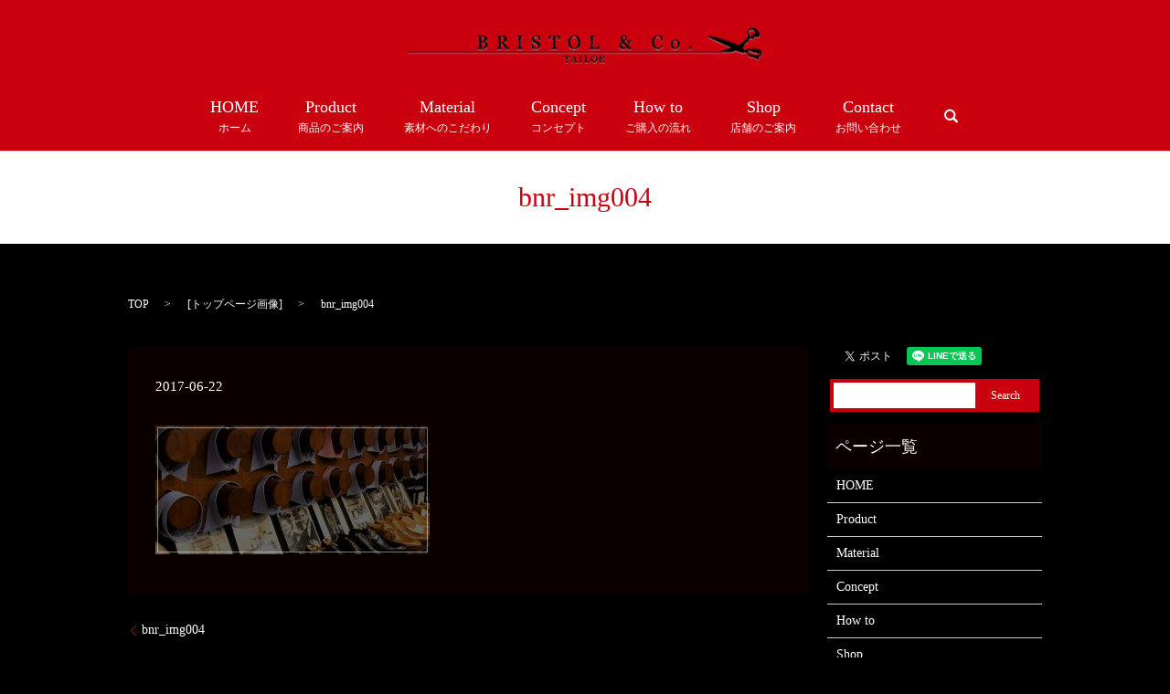

--- FILE ---
content_type: text/html; charset=UTF-8
request_url: https://www.bristoltailor.com/bnr_img004
body_size: 3500
content:

<!DOCTYPE HTML>
<html lang="ja" prefix="og: http://ogp.me/ns#">
<head>
  <meta charset="utf-8">
  <meta http-equiv="X-UA-Compatible" content="IE=edge,chrome=1">
  <meta name="viewport" content="width=device-width, initial-scale=1">
  <title>&raquo; bnr_img004</title>
  <link rel='stylesheet' id='biz-cal-style-css'  href='https://www.bristoltailor.com/wp-content/plugins/biz-calendar/biz-cal.css?ver=2.1.0' type='text/css' media='all' />
<link rel='stylesheet' id='contact-form-7-css'  href='https://www.bristoltailor.com/wp-content/plugins/contact-form-7/includes/css/styles.css?ver=4.4.2' type='text/css' media='all' />
<script type='text/javascript' src='https://www.bristoltailor.com/wp-content/themes/epress_theme/assets/js/vendor/jquery.min.js?ver=4.4.33'></script>
<script type='text/javascript'>
/* <![CDATA[ */
var bizcalOptions = {"holiday_title":"\u5b9a\u4f11\u65e5","temp_holidays":"2013-01-02\r\n2013-01-03\r\n2017-06-06\r\n2017-06-20\r\n2017-07-04\r\n2017-07-18\r\n2017-08-01\r\n2017-08-15\r\n2017-09-05\r\n2017-09-19\r\n2017-10-03\r\n2017-10-17\r\n2017-11-07\r\n2017-11-21\r\n2017-12-05\r\n2017-12-19","temp_weekdays":"","eventday_title":"\u30a4\u30d9\u30f3\u30c8\u958b\u50ac\u65e5","eventday_url":"","eventdays":"","month_limit":"\u5236\u9650\u306a\u3057","nextmonthlimit":"12","prevmonthlimit":"12","plugindir":"https:\/\/www.bristoltailor.com\/wp-content\/plugins\/biz-calendar\/","national_holiday":""};
/* ]]> */
</script>
<script type='text/javascript' src='https://www.bristoltailor.com/wp-content/plugins/biz-calendar/calendar.js?ver=2.1.0'></script>
<link rel='shortlink' href='https://www.bristoltailor.com/?p=48' />
  <link rel="stylesheet" href="https://www.bristoltailor.com/wp-content/themes/epress_theme/assets/css/main.css?1769151033">
  <script src="https://www.bristoltailor.com/wp-content/themes/epress_theme/assets/js/vendor/respond.min.js"></script>

</head>
<body class="scrollTop">

  <div id="fb-root"></div>
  <script>(function(d, s, id) {
    var js, fjs = d.getElementsByTagName(s)[0];
    if (d.getElementById(id)) return;
    js = d.createElement(s); js.id = id;
    js.src = "//connect.facebook.net/ja_JP/sdk.js#xfbml=1&version=v2.9";
    fjs.parentNode.insertBefore(js, fjs);
  }(document, 'script', 'facebook-jssdk'));</script>

  <header>
    <section class="primary_header">
      <div class="container">
                <div class="title">
                      <a href="https://www.bristoltailor.com/">
              <object type="image/svg+xml" data="/wp-content/uploads/logo.svg" alt="ブリストル・テーラー"></object>
            </a>
                  </div>
        <nav class="global_nav"><ul><li><a href="https://www.bristoltailor.com/">HOME<span>ホーム</span></a></li>
<li><a href="https://www.bristoltailor.com/product">Product<span>商品のご案内</span></a></li>
<li><a href="https://www.bristoltailor.com/material">Material<span>素材へのこだわり</span></a></li>
<li><a href="https://www.bristoltailor.com/concept">Concept<span>コンセプト</span></a></li>
<li><a href="https://www.bristoltailor.com/howto">How to<span>ご購入の流れ</span></a></li>
<li><a href="https://www.bristoltailor.com/shop">Shop<span>店舗のご案内</span></a></li>
<li><a href="https://www.bristoltailor.com/contact">Contact<span>お問い合わせ</span></a></li>

              <li class="gnav_search">
                <a href="#">search</a>
  <div class="epress_search">
    <form method="get" action="https://www.bristoltailor.com/">
      <input type="text" placeholder="" class="text" name="s" autocomplete="off" value="">
      <input type="submit" value="Search" class="submit">
    </form>
  </div>
  </li>
            </ul>
            <div class="menu_icon">
              <a href="#menu"><span>メニュー開閉</span></a>
            </div></nav>      </div>
    </section>
  </header>

  <main>
              <h1 class="wow" style="";>
      bnr_img004            </h1>

    
    <section class="bread_wrap">
      <div class="container gutters">
        <div class="row bread">
              <ul class="col span_12">
      <li><a href="https://www.bristoltailor.com">TOP</a></li>

                  <li>[<span style="display: none;">メディア用カテゴリー: </span><a href="https://www.bristoltailor.com/attachment_category/top">トップページ画像</a>]</li>
      
    
      <li>bnr_img004</li>
    </ul>
          </div>
      </div>
    </section>
        <section>
      <div class="container gutters">
        <div class="row">
          <div class="col span_9 column_main">
                  <article class="row article_detail">
      <div class="article_date">
        <p>2017-06-22</p>
      </div>
      <div class="row">
              <div class="col span_12">
          <p class="attachment"><a href='/wp-content/uploads/bnr_img004.jpg'><img width="300" height="141" src="/wp-content/uploads/bnr_img004-300x141.jpg" class="attachment-medium size-medium" alt="bnr_img004" srcset="https://www.bristoltailor.com/wp-content/uploads/bnr_img004-300x141.jpg 300w, https://www.bristoltailor.com/wp-content/uploads/bnr_img004.jpg 640w" sizes="(max-width: 300px) 100vw, 300px" /></a></p>
        </div>
            </div>
    </article>

    <div class='epress_pager'>
      <div class="epress_pager_prev">
        <a href="https://www.bristoltailor.com/bnr_img004" rel="prev">bnr_img004</a>      </div>
      <div class="epress_pager_next">
              </div>
    </div>
                </div>
          <div class="col span_3 column_sub">
            <section>
<style>
.share_section {
  /*background: #fff;*/
}
.share_button {
  letter-spacing: -.40em;
  padding-top: 30px;
}
.share_button > * {
  letter-spacing: normal;
}
.column_sub .share_button {
  margin-top: 0;
  padding-top: 0;
}
</style>
  <div class="container share_button">
    <!-- Facebook -->
    <style media="screen">
      .share_button > * {vertical-align: bottom; margin:0 2px;}
    </style>
    <div class="fb-share-button" data-href="https://www.bristoltailor.com/bnr_img004" data-layout="button" data-size="small" data-mobile-iframe="false"><a class="fb-xfbml-parse-ignore" target="_blank" href="https://www.facebook.com/sharer/sharer.php?u=http%3A%2F%2Fweb01.iflag.jp%2Fshinki%2F1704%2Fshin-limited%2Fhtml%2Findex.html&amp;src=sdkpreparse">シェア</a></div>
    <!-- Twitter -->
    <a href="https://twitter.com/share" class="twitter-share-button">Tweet</a>
    <!-- LINE -->
    <div class="line-it-button" data-lang="ja" data-type="share-a" data-url="https://www.bristoltailor.com/bnr_img004" style="display: none;"></div>
  </div>
</section>
<div class="sidebar">
  <div class="widget_wrap">
  <div class="epress_search">
    <form method="get" action="https://www.bristoltailor.com/">
      <input type="text" placeholder="" class="text" name="s" autocomplete="off" value="">
      <input type="submit" value="Search" class="submit">
    </form>
  </div>
  </div><div class="widget_wrap"><p class="widget_header">ページ一覧</p>		<ul>
			<li class="page_item page-item-10"><a href="https://www.bristoltailor.com/">HOME</a></li>
<li class="page_item page-item-20"><a href="https://www.bristoltailor.com/product">Product</a></li>
<li class="page_item page-item-18"><a href="https://www.bristoltailor.com/material">Material</a></li>
<li class="page_item page-item-14"><a href="https://www.bristoltailor.com/concept">Concept</a></li>
<li class="page_item page-item-16"><a href="https://www.bristoltailor.com/howto">How to</a></li>
<li class="page_item page-item-22"><a href="https://www.bristoltailor.com/shop">Shop</a></li>
<li class="page_item page-item-7"><a href="https://www.bristoltailor.com/contact">Contact</a></li>
<li class="page_item page-item-5"><a href="https://www.bristoltailor.com/policy">プライバシーポリシー</a></li>
<li class="page_item page-item-9"><a href="https://www.bristoltailor.com/sitemap">サイトマップ</a></li>
		</ul>
		</div><div class="widget_wrap"><p class="widget_header">カテゴリー</p>		<ul>
	<li class="cat-item cat-item-2"><a href="https://www.bristoltailor.com/category/news" >お知らせ</a>
</li>
		</ul>
</div>		<div class="widget_wrap">		<p class="widget_header">最近の投稿</p>		<ul>
					<li>
				<a href="https://www.bristoltailor.com/news/121">４月の定休日</a>
						</li>
					<li>
				<a href="https://www.bristoltailor.com/news/115">パターンオーダーシャツVIPフェア</a>
						</li>
					<li>
				<a href="https://www.bristoltailor.com/news/113">2019春夏オーダー会開催中</a>
						</li>
					<li>
				<a href="https://www.bristoltailor.com/news/110">パターンオーダーシャツ　ＶＩＰフェア</a>
						</li>
					<li>
				<a href="https://www.bristoltailor.com/news/105">10月定休日のお知らせ。</a>
						</li>
				</ul>
		</div>		<div class="widget_wrap">			<div class="textwidget"><div id="biz_calendar1" class="biz_calendar"></div>
<div id="biz_calendar2" class="biz_calendar" style="display:none;"></div></div>
		</div>1</div>
          </div>
        </div>
      </div>
    </section>
    
  </main>
  <footer>    <div class="container">
      <div class="row">
        <nav class="col span_12 pc-only"><ul><li><a href="https://www.bristoltailor.com/policy">プライバシーポリシー</a></li>
<li><a href="https://www.bristoltailor.com/sitemap">サイトマップ</a></li>
</ul></nav>        <div class="col span_12 copyright">
          <p>Copyright &copy; ブリストル・テーラー All Rights Reserved.<br>
            【掲載の記事・写真・イラストなどの無断複写・転載等を禁じます】</p>
        </div>
      </div>
    </div>
    <p class="pagetop"><a href="#top"></a></p>
  </footer>

  <script src="https://www.bristoltailor.com/wp-content/themes/epress_theme/assets/js/vendor/bundle.js"></script>
  <script src="https://www.bristoltailor.com/wp-content/themes/epress_theme/assets/js/main.js?"></script>

  <!-- twitter -->
  <script>!function(d,s,id){var js,fjs=d.getElementsByTagName(s)[0],p=/^http:/.test(d.location)?'http':'https';if(!d.getElementById(id)){js=d.createElement(s);js.id=id;js.src=p+'://platform.twitter.com/widgets.js';fjs.parentNode.insertBefore(js,fjs);}}(document, 'script', 'twitter-wjs');</script>

  <script src="https://d.line-scdn.net/r/web/social-plugin/js/thirdparty/loader.min.js" async="async" defer="defer"></script>

  <script type='text/javascript' src='https://www.bristoltailor.com/wp-content/plugins/contact-form-7/includes/js/jquery.form.min.js?ver=3.51.0-2014.06.20'></script>
<script type='text/javascript'>
/* <![CDATA[ */
var _wpcf7 = {"loaderUrl":"https:\/\/www.bristoltailor.com\/wp-content\/plugins\/contact-form-7\/images\/ajax-loader.gif","recaptchaEmpty":"\u3042\u306a\u305f\u304c\u30ed\u30dc\u30c3\u30c8\u3067\u306f\u306a\u3044\u3053\u3068\u3092\u8a3c\u660e\u3057\u3066\u304f\u3060\u3055\u3044\u3002","sending":"\u9001\u4fe1\u4e2d ..."};
/* ]]> */
</script>
<script type='text/javascript' src='https://www.bristoltailor.com/wp-content/plugins/contact-form-7/includes/js/scripts.js?ver=4.4.2'></script>
</body>
</html>


--- FILE ---
content_type: image/svg+xml
request_url: https://www.bristoltailor.com/wp-content/uploads/logo.svg
body_size: 9793
content:
<?xml version="1.0" encoding="utf-8"?>
<!-- Generator: Adobe Illustrator 19.2.0, SVG Export Plug-In . SVG Version: 6.00 Build 0)  -->
<svg version="1.1" id="レイヤー_1" xmlns="http://www.w3.org/2000/svg" xmlns:xlink="http://www.w3.org/1999/xlink" x="0px"
	 y="0px" viewBox="0 0 398 40" style="enable-background:new 0 0 398 40;" xml:space="preserve">
<g id="logo.psd_1_">
	
		<image style="overflow:visible;" width="398" height="40" id="レイヤー_0_1_" xlink:href="[data-uri]
GXRFWHRTb2Z0d2FyZQBBZG9iZSBJbWFnZVJlYWR5ccllPAAAGqBJREFUeNrsXQlYVEe2bnZoIqAs
AqIguAJuUUBUAoKCggqCiCIqKCKaaIxPJ4nzophMMhmXmDgTzRuTidEkRjOOkRFRFJfoOBoNRjSK
GyIoIgSUXRbp95+mLrm2zdKNbFr/952v+9a9t27dWs5SdepcDQkHBwcHx4sKQ9DrIF1RWipoL+gx
rx4ODg4ODkX0BK0BVYBkIroAehcUxKuIg4ODg0MMbdBWEhY2NjaFEyZMyHBxcclRECLnGxIgWrwO
OTg4OF4wyaGtvbqmpmZxZGRkirOzc0JERMQ/zc3NfzUzM9NLS0vrhnOauMwS1A+UBHrIa42Dg4Pj
xYaTpqambNasWWdlMtkkkANIF2QGGuvt7b1NwQIhC2U0rzYODg6OFxj29vYbSSgAAcrOI72PlZWV
TEGAHFO8TpNXJQcHB8eLA0NDwwkmJiYSDQ2NBGXnkV6lJNnT2Nh4CBceHBwcHC8oXnrppYbWuml6
atW9e/eeOmFnZzeDCw8ODg6OFxRDhgw58vDhQ4mFhcVchVP/S4IDNFvZffr6+q7iY21elWrjFZA3
qFBSOydI6MR+aXONBugw6Ewz8yUtQcr+U77FoGTQFTXKHAcql9T6dUtYGY1B90GbVcjHALQUpCNK
y5LUzovOZM9pDEYsD/Li0Gd50fuVsfNS9u5kQj8ihQl0EHRWxXf2AXkoSd8BuqpGHS4AmYJKFOrw
COjHNuiHVG9/VEj7FJTXxuMjGDRQIY363t8ltZvSPgIVPSe8gPqvP+u7NAZMQDnttbA+Pj6bN23a
FFlSUkKCgjYJ/gQax/pRvTJhwIABqWfOnJFwNBNBQUGLIcEzGPN7QOTr63vS29v75969e6fhuBK0
X1NTM645+eL+Ij8/v1PDhw9P7dKly13GFL7T1taOU7XMEyZMuG1iYnJHKC89Y/DgwdfHjx+/T4Vs
qHN9SO8XFRV1NTIy8hze+zaOM0HbRIK0QYwdO/Zldu2Dbt263UQeZ4YOHXpBKBv9pzQ6x9KqnJyc
PlHlfVnd/2hsbPwgNjb2ypw5c87Pnj37GhOe3zZRyCnW4Q9aWlol4jqk9qJ2a6Ou+Ceqx6lTp16j
tkDZiEH/rS3HBqv3CzY2NvdR72noJykhISHpjLl+TOVl7f9coHv37r0ltbuyT7Ox8RnrW3FMQfIE
9WhPZdbV1RUWwvNBiRLR4jj68s0RI0bc69mzZyERxuJvMTExl27cuDGQc/5ngKSkpCErV65cOGjQ
oN+ESj927Jjfnj17wt54442lwcHBtyhNQ0NDBqY/XZV8V6xYMR9MQCbcf/To0fGfffbZ3LCwsLWQ
/mR5yMjVDgJkviplTkhIWBgYGPgXoby9evUqxjvM3bdvX0hT8zA0NHyP7g0PDz+Vl5c3XSaTTfzm
m29iwCBuiDpgowAjJ08Pma2tbQUY+jsHDx6c+Pbbb/9JyIP+Uxqdo2sobdy4cYeaLOEgXKnuqL6m
TJnyCco5DRR49+7dGRDGO4XnqCqEk5OT/b28vD4X7qf2p35A7dbafRBCcTKVQU9PT3b+/PkZ1Bb+
/v5HJbUbv9zbYlyI6r1k7ty576FM1EcmnThxYjb6749CvbH2fy6AMdULwjEZCl6e5EkPJRmbQSCr
9B8igdKmbq/URiLhIZNKpeXiMh85cmTmp59+umLp0qV/I/rwww//hDYM5Vz/GQGVqQmSenp6/kfM
NJm/tCkYfqSQbmFhkaZivnqC8BDl2wlk+9prr60U0rt27ZqtYpkNQDbC/W5ubr/gWJ+ep6rGAviK
8tW5d+9eBN6zycIDg42mNWQREREbcD9tRpJAew4Uysb+U96WdA39xeD8T1PyNjIyiiPhSvcsXrx4
FfKwV6iHQQEBAQmCEIY1NlaFOtQC9SIGSYfU/tQPqN1auw/C4iGLUWZtbV1X519++SUtasog4P63
tcsDJamu3l9//fV3USfWCnXnA4WFLHJZdHR0wHPEC/RAr6xfv/4d9NXTLi4uuUqEiKLbqyBIwsl4
aU3BIbQREQT8dYzF7TNnzszAOKgODQ39mb2TKdv/4SCMT45nDGhYCQ1o3PJ0XFOpar4CI2a/4o5q
KLIcZOqU2dzcXH7/yy+/fFCdscIoUvHEyJEjf2mq8Jg/f74XOmoJ3sdCSINlMU7In/0X3tkCHfzB
9OnTv2xK3qSJs/crwL0v1TPgXSBk5NfBmjqpbh2y9m8TwMqQTzeYmprK2HQiCc73KQ1KxvjWLo+B
gYG8TpydnXNJ2amn3bfTNTNmzJikxiP8GMP9H9CIdihEuoDGr1mzZhWskQPos1mNCBEiWnf7nL3X
tJYUJIqCY8yYMfcLCgrIYnW+evVqFATfrqysrIlNzo+z/+bBxsZG++LFi8qYS3ReXu2aJRopXtk1
jTAnSW5ubt2vAGi8XYX/nTp1KlWnzBBIEiob/TYD1NkpA2IGcr8+CLMPUN6dP/zwQ1NM/Uv4+Qve
p+7loEFrKvtP1yQmJv4Zv6d27NjRYL52dnbBGRkZ8v+wChJwT4my65B+FuXNKSoqsqyoqBiJpM6S
2jWMJrcP1WF97d8a6Ny583ckc/Pz88n9clVJSUlqWVnZawsWLLh2/fp10iApLpEQVoKcD8xB8ZLf
nRKeGezt7Senp6fL/7u7uyeifouVXQcN9/0DBw5EwIJVpe/SewwG+bq6una+c+fO4+zsbD/qD2B8
ce2FF6A8BfhJRJnOLl++POnYsWPO+B8Gge6we/duq+LiYmUWfh9GBJqhIOua1iXPgfY9q7KR4Kip
qVkFEqxESXBw8Gr8fsMuuYSy/ox3SOVcvZUwfvz4gyItYpSk1lMqDlpYFgbUfQyWM+joKi8OOjk5
yfMcOnSoWJPXROPKF6V1dHRkMTExG9Qps5A3K7tKCAsLyxS9LzEAYXHQh6bsvvrqq9UqaGr64uM5
c+b4S36fE/dXMjXQaCw2Nze3usW/999/v8F5/8mTJ+8SrvXw8JjUWnX4DDVdQwhhef9j04m/0loU
0sOlUqkPY0THGJ0wNjY+PmzYMLuWKMvAgQOPCXUJq8etoWtx/rtVq1Y1VcPuJakN0CdD3zu+ceNG
dI05fwTjS6epQ3UcR1qxfWgKehSUGVrv+RrvfRN8oaIJ1gjRWckzWiPR19d/wuIgmjhx4j84925H
wqNr165/g5axFRohabsyEh6bN2/+Y3MYfPfu3el3CetE7+rp6ZVFR0dn+Pv770bH7NbawuP06dNz
Zs2alaGks/9IXjbQgG3VrcuGhEdT4ejoeFfI49q1azoNXfvee+8tEK4dNWrU/3U04cEsuIMQFHUM
aefOnQsp3RuA5bUF/aVaUru2dHrq1Knr582bZ90S5ejXr98DSRMdJtBv+zVFEWDWtXyaa8iQIfm4
x5sEJq2lQKunvQjyNStVHFLaUJCQFTJzypQpO+fOnfuLra3twyYKEcU1kt6qPBfjcQ4E7BP5oQxk
ZdhKONqP8PD19Z2PAboaA/ULdJALLD1eHe1IYE6wMB5DS9gjPIOER05OTiQaX223ueYyvhs3bkSG
hIQcWbhw4XUzM7MSoWxsEfmLthQeLi4uxU1lYlFRUZOFawMCAnZ3QOFB/UpGfvtQWAQBQszWHv3D
mGIUkfAYPHgwrf2Mo4V+UItMVeMZFRIVvO1U0JrleS5atOipfgWhQfuCZN26dUvrKPyCnDVAk/E+
n5ALMyzlHBWECNHXrN1jQI0pj7PAP24L90IQP4qJicm9ePHiFM6525nwYAPWgWlWwV5eXtmCdiRR
cSFMLDwuX77sSZqjqAM1y1RvBuOjKQRnNgheAc3AAPiCXDAhIKuF8llaWqrlSfMshAe0KmHRniw/
84audXd3f0e4dtmyZSs6kvAwNzenRWNZ//79i9EOPYKCgj4T3kVXV3cbu4z2FpDn07KWLg8Up7rp
TNSrw7PIc/jw4T2FPGNjY4MVz8NalLuHw+qRdTS+gTbrSa7j69evX9FEDy1FIgubNlyuFMtT0FAa
SoxH3FSYqvp7RkbGwmf1DnzB/BkCmjf5dBeywzSac4d5vYwWqfr27Tvj6tWrH6qaZ1VVlaajo+Nx
dLTVsDi+Onz4MDHEVTBHM0tKSlp13rJHjx7Ts7OzB1ZXV4fiXX9kgyAFP1bQfiPJP5yVmTpum3gh
2djY0ILwIMZgPdPT0/9Z37UVFRV1AgoW1A8tUJy45gr6+lBaWrqKCcDjaItMtMOfIcT77dq1yxP9
baaWllb648ePu0Ozffjxxx9v/OSTT1q03iGoKZpCFP0vKysjrfjNBi6nHdjUj683lKeFhUWdi/Wj
R4+KlFge5M3k0EF5Be0Du4V2O4Hf82vXrnW1trZ2h6I5AOOoS2FhoX4jWdD04zxQDe7RQJtrMOFh
x/r/E5sShwwZ8iA+Pv5DPDedc+p2aHkonvPz85stnBsxYkSSOpqt2FV306ZNrwrukMwctW+O5REQ
EJCoyn0eHh4H2f4TeyWaVB9YHLSALnN1dS1sK8sjJSWlt5AHBuPRhq61srIqYXVcpepznJ2d5c/w
9/c/UA/jm/usp3AUq1xS69L8jagNRs+YMSNVZO3K3nzzzddbYxzs3r3bVSiTqanp3YaulUqlG9j0
WoOIjo62l/y+6/mpTWqwuuQbccEYKzo6H2Hf0nA/dOjQgvDw8G2qLK5DINQ0ds3SpUuXc27dzjB1
6tQf6hMeYCCHhHOvvvqqStMizMtKNmzYsCfynTx58r+UTE+oBJYnhYg4ocp9YJTJDT0XlkkpY1jf
qlOuJUuWjBTejf1XCzDPaUevjC0UKvVUoY2EInP+r+oK4MDAQGVKgSYYZGbPnj1bTHiwvR0ypn1r
COmwToNNTEzEjCOutcYC+sfPwnPJw6c+HYE8w9CPmxQtwM7OTr6u0atXr38rnoP1LfSVXWpYg0va
qRDRBjmJF9cVnBFUJl9f3+vkCcm5dfsBeYuM6du370VRQ9HcMgU2pA1McYKXAzrAbbazu6n5+jAv
KxkYMv3SbmtD1rkG0feGRcyRBsJk4XwjIK08gOVJISwoIOIkZgI3Cmi5BxSeO0BSG8CQpj8XEVOA
dVKya9cuFxXrkryihpuZmW0S6hL/Kbifn0SNTyXn5uZ6RkVFZUh+91R5jeVjxKZM4oSNhDTfjDrt
qkL2VFcTUT75/Q4ODumsza1Yu9PmvHeZRtxiwmP27Nm/KgiIt0Cx9J+Eh7e3922F87QO5dKSA+Lk
yZOTQkJC7ij0EbIYaL3Pgx3fxnjIqKqq8mhKnvPnz6epWVrspfyEaK/a0Lblwh/9rfT+/fuqhIYR
6uRBe2cwwuJ6bGzsKih8aeoIDurnO3bsmMHZdTubsQKdYI1Uw4g8fWjuNwlWR6GLi8tvCxcuvHbn
zp0odfNl0w+0rlDn8hsfHx/JQlII9Ivk6ciqykBTHD+xPAVTl/Je35SCRUdH03WyyMjINENDQ4p0
Sx5KayS1wfmyp02blr927drVatTlBEltcLYaEZHG+V9WHyrj9u3bUShvqrOzM02h5TCGTpFcKTBf
haur6wOKR0Q7glXMmurgnEIdUptTVOIkVmZ5u7Sk5ZGQkBAaExOTw+qJnkPxie5BISil99qyZcs8
Nzc3secZhUPd19KD4vDhw/PA8C/DIipjzyUhRzuoyWotX7RoUfrdu3ejVGCgPadPn34S70Xvd4sJ
oPcgPCrDwsJ+Q397V5Xy2dvby+tj4MCBHWGR3YksNYz1j9UVHuLQNQrowpQdL2HiAOTLjokowsNL
DRWOL5irCWj/NjCbaSHvEGMitAhGm/gkWlpaOsbGxjtgleQuW7YsDWnfqpFvEpvP1IAWp1tdXe24
Z88e+TWTJk3aOmfOnLFFRUVWSK/WAcTnG9BW++Ae8i9PItcwKjJu1a2srLTau3dvo2UbNGjQzvDw
8OFr1qz5K8oXCEvDwcDAoD+eXVlQUHAWGtJRT0/Pz5cvX65qXVrhnV+qqKg4xMpFdakBrUlaUlJi
s2+f6jzP1tb2S2RVuHLlyhEw+wfAUgh9DNTU1FTn5eUljBw58vIf/vCHJGHhv6kIDAy0wnsX452F
OoQc0aTy9mZFL8YzDqEPaOGVim7dutUi/S8gIOD7rKws05ycHLKCrNGOemiTUrRHyubNm0lJ+A/a
xB71MALtW0FlRHm6btu2rUXHxZgxY7agHorKy8tpzaq/vr4+WcTuVLb8/Px/b9y4kXb9f9XU/Ghh
mXaRL1iwIOzhw4f9YFVNg9XyCHkdgJBKHj169Beq9DcI1n9lZmaaOzo6ZqWmttvN1DQbQBuLHcki
z87O7g5SKyOMKfleD5FzjZA3CY9+IF1mnfdgx0IoJVqwp7A9QoQGcoB54nMIGlwMqG1S9mDTQOUK
9anBhDKF7HggDr/RjHypgUuQ1znRdb3ZFEqVsvP15E0a/kNB2NWXdwP309SPN64lJk8eHeRn3ol1
ONKCf8K5x2rWZR/2zjJRXVIHvk7eRM1oJyqjPStrNdPUaWolA/nmqZHfMKaRieOVaYrGkmCRUB8o
wjN+aeF+OBw/FLiOQl/QmtMVPPMmO2fGphYrWBmN6/v0aAuUixifnUh7JSaUg+enqJkfuYnTxjZz
9j40vs6q2t/Y/iiqlyzce70dsZT+bGqR6msiY/DPBFAsMiFwN7Ap27q8aUEeQr6pQVEToICcg2JE
2kc6Fx4cHBwcbQeyymYwJbCfSHg0KgOdnZ0LPDw88ouKivKNjIxMT5482eXixYtmDdzzkAkPOYYO
HXq/R48eh2CV9Ll27ZrtmTNnGl33o1kVCF/ykiM37HukHYXxNuTg4OBoVZB1amRhYTGfAicSY2aW
8UNlF1dXV2tSFAFXV9f8nJyc2wMHDkxZvXo1OetQMMYu+O/k6OjoYWpqap2YmGh269YtE4Us5Me6
ujRLXakL4XN169attO/M9qOPPhrct2/fIAoSmpycbFFPAEcJm5adaW5uXpiXl7dIOyQkxJG3IwcH
B0frQVNTswZMXBPM/oiZmdlJJjzqXcSvqqrSBtMueOutty5Lar/aSdOu2SLGTt5+5KJu9cYbb7jk
5+e7Gxoaml6+fFnuhenk5ERhjdIrKiru7d+/f+bRo0ctcT85M/yKeyl6xS+HDx/uLpVKvZBuB4vE
PDc3VzslJYXCzMsyMzPJIpJHutbT06OP0C3SYHOTHBwcHBytb30I63CNyhtQKRh7o99GJw81/PSH
oOiyfft2+RaBmTNn3gXTJ++NfC8vr6PHjx+naSryjKSNtMfZfTQTRR5elqWlpRZnz57V27FjhyME
V3VqaqqppaVlv4SEhBGhoaEXvv/++8HkL32ZtyEHBwfH8wEh9AkTCJ1ZWt2+lnXr1sWdOnVqM4QC
hbihPUo/MkuGNpxSGH+KEPAbCRNYRw6nT582uHPnDn1tk9ZlJNOmTVsN4cEXzDk6NGhulj5IRRqT
4P2ky7Q58nITh62wk9R6JZ1Wkg95JGWxvGjQkQcbbVzsyfKhTW4NffHJU1Lr+qjoK23LykBeauQ5
RpsyS3izcbQ1xo4du/PcuXPBDx48ELZrZLAxcEpSu2j/G0unTcCdmJBx9PT0vA+rRf5ZWi1ejRwd
FTo6OpE1NTURFKrj8ePH47W0tFxMTEyk5eXls3GuC86dr+PitraLCwsLKXDj14r59OnTxzc/Pz8c
+XR1cHA4n5ubW+Xs7KyPPMORVyDO1+C8sk0B5D66uF+/ftYw6Z1x33AmgGgumeJfDUPaQn19/b4o
l0FZWRl9ZpR2uV/hrcfRlrh58+bllJQU4/79+1umpaUZ0Cd0mbJDH7SjOGVejChMELmnm48aNao4
ODh45cGDB8/yGuTo0ADDPuHj43NhwIABo83NzVOJ6D+l0Tnxtd26dbtJ4VOMjIyeipk1fvx4+sSp
zM/Pb3VYWJj8A1L0S8eS2rDrg5U8nrSzryMiIq7Mnz/f++233w6gndBIo2lgebiXkJAQEi70vYn/
2tnZuU2aNOlCIxYMB0ergYKZJicnvxoUFBQfExPz68SJEzOhPNH01lOBFmNjY6+sW7duVVM/4sXB
0a4RGRm5Lj4+fio6tA4ERwoR/ac0Oie2ECAAbri4uGRKpdL6ohvLoqKipokT2LFSDxgrK6vFFGE4
MzNzGn1OFyQFjaEoyAYGBuKvEspGjx4tj14cGhp6nAU05OBoLwJEC+QKmrp///7YZcuWfQxhcmD2
7Nnn9PT0aCqYglxSfKwPcE0nXmMcz0vHp5AgcksBmv15Ipauw3bgC4z+84CAgKRhw4b9lwXsU5rd
OECcwI7rEx6ZLDz9E3BycroJ66ZuBz8FUIQ2R9NYcRoaGnejo6P38ZbjaKfjSZd9pGoERaOApfyt
r69vHgkP9PenYtZp8irj6Kig8BIg+bc4rK2tNYhYepU49ER5eXlEQUHBUWhSh6urq0nQvKIsP9yv
2dAxgzwyrY2NDa2JPHUyJyeHBEadI4qhoSHFFjIMDw8PwqHJli1b4njLcbTT8VRJnlqgU6B9e/fu
/SAiImItLOaffHx88nkNcTyXQOf+mUjJqVCarqIYVxRDC4LjkVQqTVameC1ZssRbnMCOFa0LeWyo
d9555wN2TvxZT/KRl82bN+87IQFCRubl5ZWYm5sbxD7sxYUHR0eyRgxB/ixGHAfHc4deDg4Ot4kk
tR5QAsjV9pK7u/sFIQHCQwi++JbounD67gEYPQkEKUuT0jH77gdFiKVopHG2traVbFDZ0LywpNYn
ngQCfRJ0KwTOHZzrz/LwpGkrHR0d+SI5tLhv2bNX8Cbj6OjgIdk5Ojx8fX2NqquryT9dAgFilJRU
uyYOjd+wc+fO94qLi28I1+L8vr59++pqaWkN2b9/vzzN39+/t4GBwb7CwkKpiYmJ5qVLl8jNVtPS
0lLq5ua2r6ioyKampkarU6dOI0Cbtm/fTiY+CYm4rKyscNzrUllZKUWe2hs2bKC1jSssXytcs6ei
oqLqyJEjEtwXV1ZWZlFeXj44MTGRNxxHhwbfJMjxPJjWtHeiOzukUNtFgsmNH3KzzUdaGksbIChN
SBMW2Glx3VhS+zEvWkepQRqtd1A6eZgIISEodPwNcZh9+mQos1YooJ0U5y6IzpHLLoUQf4z0SyyN
/OhLhWdzcHRU/L8AAwBobyUDqpXHYgAAAABJRU5ErkJggg==">
	</image>
</g>
</svg>
